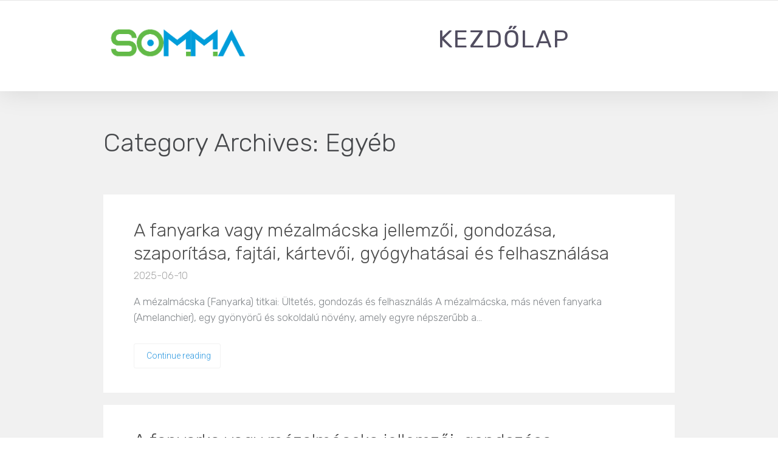

--- FILE ---
content_type: application/javascript
request_url: https://somma.hu/wp-content/plugins/lc-extensions/extensions/menu/js/main.js?ver=1.3.2
body_size: 4176
content:
"use strict";



jQuery(document).ready(function($){



	jQuery('.lcmenu-mobile-hook, .lcmenupro-site-overlay, .lcmenu-mobile-close-hook').on('click', function(event){

		var mobileNavigation = $(this).closest(".dslc-module-front").eq(0).find('.lcmenupro-mobile-navigation');

		var siteOverlay = $(this).closest(".dslc-module-front").eq(0).find('.lcmenupro-site-overlay');



		if ( mobileNavigation.hasClass('open') ) {

			mobileNavigation.removeClass('open');

			siteOverlay.hide();

		} else {

			mobileNavigation.addClass('open');

			siteOverlay.show();

		}

	});



	/* Calculate left offset for the full-width dropdowns on page load.*/

	jQuery('.lcmenupro-navigation .menu-width-full').each(function(index, el) {

		setLeftMenuOffset(el);

	});



	/* Calculate left offset for the full-width dropdowns on hover.*/

	jQuery('.lcmenupro-navigation .menu-width-full').on('hover', function(event) {

		event.preventDefault();

		// @todo: cache it somehow?

		if ( jQuery(event.target).hasClass('menu-width-full') ) {

			setLeftMenuOffset(event.target);

		}

	});



	/* Fix issues: https://github.com/lumbermandesigns/lc-extensions/issues/6 */

	jQuery('.lcmenupro-mobile-navigation .lcmenupro-mobile-menu li a[href|="#"]:not([href="#"])').on('click', function(event){

		var mobileNavigation = jQuery('.lcmenupro-mobile-navigation');

		var siteOverlay = jQuery('.lcmenupro-site-overlay');



		if ( mobileNavigation.hasClass('open') ) {

		    mobileNavigation.removeClass('open');

		    siteOverlay.hide();

		} else {

		    mobileNavigation.addClass('open');

		    siteOverlay.show();

		}

	});



	/*

	 * TODO: We add z-index because we have a problem with subitem.

	 * We need to use z-index. Find a resolve how to use only CSS but not JS.

	 */

	jQuery( ".lcmenupro-navigation .menu > li.menu-item-has-children" ).mouseenter(function() {

		jQuery(this).closest(".dslc-sticky-row").css("z-index", "5");

	}).mouseleave(function() {

		jQuery(this).closest(".dslc-sticky-row").css("z-index", "");

	});



	setResFullMenuClass();



	jQuery(window).resize(function() {

        setResFullMenuClass();

	});



	/* Calculate left offset for the full-width dropdowns on hover.*/

	jQuery('.menu-width-full').on('hover', function(event) {

		event.preventDefault();

		// @todo: cache it somehow?

		if ( jQuery(event.target).hasClass('menu-width-full') ) {

			setLeftMenuOffset(event.target);

		}

	});



	// Add dropdown icon on page render.

	addMenuDropdownIcons ();



	try {

		// try/catch because 

		//     a) ThemeForest puts the site in a frame

		//     b) LC uses iframes

		//     c) there is no better way to accommodate both then a simple try/catch.

		//        i.e. LC requires parent.location.href and TF errors simply by touching parent.location.href



		// Add dropdown icon on every page code update (in editing mode).

		parent.document.addEventListener( 'pageCodeUpdated', function ( customEvent ) {

			addMenuDropdownIcons ()

		});

	} catch (error) {

		if(console && console.error) {

			console.error(error);

		}		

	}

});



/* Add custom chevron icon next to the elements with children */

function addMenuDropdownIcons () {

	var menuItems = document.querySelectorAll( '.menu > li.menu-item-has-children > a, .lcmenupro-mobile-menu li.menu-item-has-children > a' );



	for (var i = 0, len = menuItems.length; i < len; i++) {

		menuItems[i].insertAdjacentHTML('afterend', '<span class="dslc-navigation-arrow dslc-icon dslc-icon-chevron-down"></span>');

		menuItems[i].parentElement.className += " menu-with-arrow";

	}

}



function setLeftMenuOffset (element) {

	// Fix error: Can't get getBoundingClientRect property of undefined.

	if ( element === undefined ) {

		return;

	}



	var parentItemRect = element.getBoundingClientRect();

	var parentSection = jQuery(element).closest('.dslc-modules-section-wrapper')[0];

	var parentSectionRect = parentSection.getBoundingClientRect();

	var offset = parseInt(parentItemRect.left) - parseInt(parentSectionRect.left);



	jQuery(element).children('.sub-menu').first().css('left', '-' + offset + 'px');

}



function setResFullMenuClass() {

	if ( jQuery("body").hasClass("dslc-res-phone") || jQuery("body").hasClass("dslc-res-tablet") ) {

		jQuery(".lcmenupro-navigation ul.menu").addClass('dslc-res-full-menu');

	} else {

		jQuery(".lcmenupro-navigation ul.menu").removeClass('dslc-res-full-menu');

	}

}
